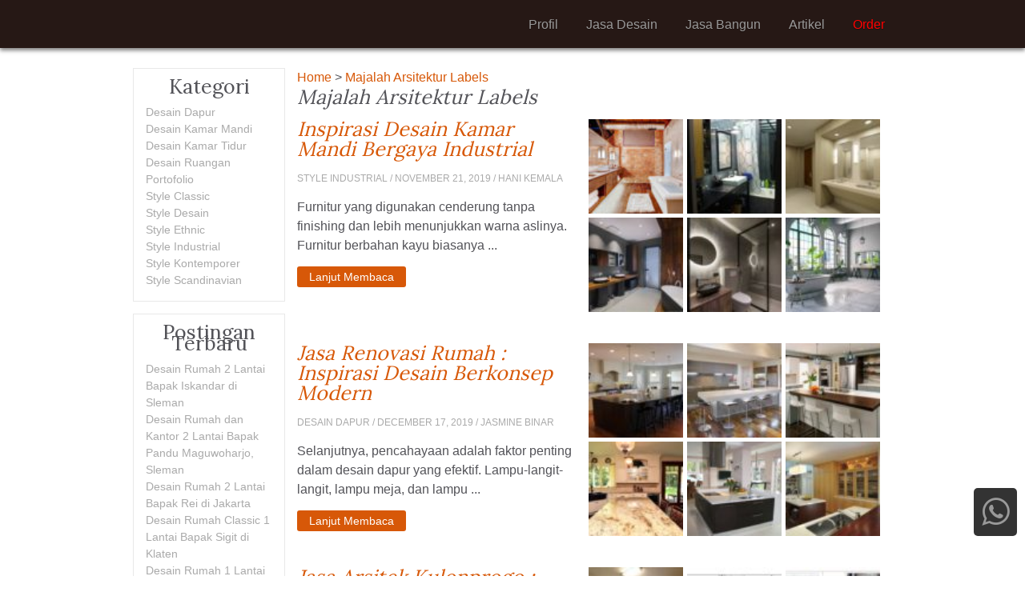

--- FILE ---
content_type: text/html; charset=UTF-8
request_url: https://arsitekkontraktorjogja.com/tag/majalah-arsitektur/
body_size: 8189
content:
<!doctype html><html itemscope itemtype="http://schema.org/WebPage" itemid="http://arsitekkontraktorjogja.com/tag/majalah-arsitektur"><head><title>Majalah Arsitektur Labels: Inspirasi Desain Kamar Mandi Bergaya Industrial Jasa Renovasi Rumah : Berkonsep Modern Arsitek Kulonprogo Tata Letak Dapur Terbaik  Kontraktor Murah Surabaya Jogja| Arsitekkontraktorjogja</title><meta name="description" content="Majalah Arsitektur Labels: Inspirasi desain kamar mandi bergaya industrial jasa renovasi rumah : berkonsep modern arsitek kulonprogo tata letak dapur terbaik kos refrensi kekinian ruang kerja scandinavian  kontraktor murah surabaya jogja pembuatan karya indonesia| Arsitekkontraktorjogja"/><meta name="keywords" content="Majalah Arsitektur Labels: Inspirasi desain kamar mandi bergaya industrial jasa renovasi rumah : berkonsep modern arsitek kulonprogo tata letak dapur terbaik kos refrensi kekinian ruang kerja scandinavian  kontraktor murah surabaya jogja pembuatan karya indonesia| Arsitekkontraktorjogja"/><link rel="canonical" href="https://arsitekkontraktorjogja.com/tag/majalah-arsitektur" /><meta name="robots" content="index,follow"/><link href="https://arsitekkontraktorjogja.com/wp-content/themes/ultrainstinct/a.css?v=1768930283" type="text/css" rel="stylesheet"/><link href="https://maxcdn.bootstrapcdn.com/font-awesome/4.7.0/css/font-awesome.min.css" type="text/css" rel="stylesheet"/><link href="https://fonts.googleapis.com/css?family=Lora" rel="stylesheet"/><meta name="viewport" content="width=device-width,minimum-scale=1,initial-scale=1"/><meta charset="utf-8"/><meta name="google-site-verification" content="gDvwaFMiZDKBU5LmJd41CTBh1bN50eFeOy3HZA8B054" /><link href="https://arsitekkontraktorjogja.com/wp-content/themes/ultrainstinct/a/icon.ico" rel="icon" type="image/x-icon"/><script>function nf(){if(top.location!=location){top.location.href=document.location.href;}}nf();</script></head><body id="top"><div id="r"><div class="k"><h2 id="l">Arsitekkontraktorjogja <i>Jasa Arsitek Jogja</i><a href="https://arsitekkontraktorjogja.com" title="Arsitekkontraktorjogja">Arsitekkontraktorjogja Jasa Arsitek Jogja</a></h2><div class="ta"><a href="https://arsitekkontraktorjogja.com/order/" rel="nofollow" title="order" style="color:red;"><b>Order</b></a><a href="https://arsitekkontraktorjogja.com/category/style-desain/" rel="refrensi" title="refrensi"><b>Artikel</b></a><a href="https://arsitekkontraktorjogja.com/bangun/" rel="nofollow" title="jasa bangun"><b>Jasa Bangun</b></a><a href="https://arsitekkontraktorjogja.com/desain/" rel="nofollow" title="jasa desain"><b>Jasa Desain</b></a><a href="https://arsitekkontraktorjogja.com/profil/" rel="nofollow" title="profil"><b>Profil</b></a><div class="b"></div></div></div></div><div id="k"><div id="j"><div><a rel="nofollow" href="https://arsitekkontraktorjogja.com" title="Back To Home">Home</a> > <a rel="nofollow">Majalah Arsitektur Labels</a></div><h1>Majalah Arsitektur Labels</h1><div class="gh ga t"><u><a href="https://arsitekkontraktorjogja.com/inspirasi-desain-kamar-mandi-bergaya-industrial/studio-arsitek-desain-interior-rumah-biaya-gambar-rumah-gambar-rumah-biasa/"><img src="https://arsitekkontraktorjogja.com/h/2019/11/studio-arsitek-desain-interior-rumah-biaya-gambar-rumah-gambar-rumah-biasa-80x80.jpg" width="80" height="80" alt="Studio Arsitek Desain Interior Rumah Biaya Gambar Biasa Style Industrial Inspirasi Kamar Mandi Bergaya"/></a><a href="https://arsitekkontraktorjogja.com/inspirasi-desain-kamar-mandi-bergaya-industrial/gambar-ruko-denah-rumah-minimalis-modern-harga-gambar-arsitek-biaya-jasa-bangun-rumah/"><img src="https://arsitekkontraktorjogja.com/h/2019/11/gambar-ruko-denah-rumah-minimalis-modern-harga-gambar-arsitek-biaya-jasa-bangun-rumah-80x80.jpg" width="80" height="80" alt="Gambar Ruko Denah Rumah Minimalis Modern Harga Arsitek Biaya Jasa Bangun Style Industrial Inspirasi Desain Kamar Mandi Bergaya"/></a><a href="https://arsitekkontraktorjogja.com/inspirasi-desain-kamar-mandi-bergaya-industrial/denah-rumah-type-36-jasa-bangun-rumah-minimalis-rumah-dijual-jogja-rumah-arsitek-indonesia-daftar-perusahaan-kontraktor-bangunan/"><img src="https://arsitekkontraktorjogja.com/h/2019/11/denah-rumah-type-36-jasa-bangun-rumah-minimalis-rumah-dijual-jogja-rumah-arsitek-indonesia-daftar-perusahaan-kontraktor-bangunan-80x80.jpg" width="80" height="80" alt="Denah Rumah Type 36 Jasa Bangun Minimalis Dijual Jogja Arsitek Indonesia Daftar Perusahaan Kontraktor Bangunan Style Industrial Inspirasi Desain Kamar Mandi Bergaya"/></a><a href="https://arsitekkontraktorjogja.com/inspirasi-desain-kamar-mandi-bergaya-industrial/jasa-perencanaan-bangunan-bangunan-jogja-gambar-desain-rumah-arsitek-perusahaan-bonafit-di-yogyakarta-konstruksi-bangunan-rumah/"><img src="https://arsitekkontraktorjogja.com/h/2019/11/jasa-perencanaan-bangunan-bangunan-jogja-gambar-desain-rumah-arsitek-perusahaan-bonafit-di-yogyakarta-konstruksi-bangunan-rumah-80x80.jpg" width="80" height="80" alt="Jasa Perencanaan Bangunan Jogja Gambar Desain Rumah Arsitek Perusahaan Bonafit Di Yogyakarta Konstruksi Style Industrial Inspirasi Kamar Mandi Bergaya"/></a><a href="https://arsitekkontraktorjogja.com/inspirasi-desain-kamar-mandi-bergaya-industrial/desain-arsitektur-rumah-minimalis-jasa-arsitek-desain-rumah-3d-arsitektur-desain-interior-jogja-murah/"><img src="https://arsitekkontraktorjogja.com/h/2019/11/desain-arsitektur-rumah-minimalis-jasa-arsitek-desain-rumah-3d-arsitektur-desain-interior-jogja-murah-80x80.jpg" width="80" height="80" alt="Desain Arsitektur Rumah Minimalis Jasa Arsitek 3d Interior Jogja Murah Style Industrial Inspirasi Kamar Mandi Bergaya"/></a><a href="https://arsitekkontraktorjogja.com/inspirasi-desain-kamar-mandi-bergaya-industrial/biaya-renovasi-rumah-jasa-bangun-rumah-depok-arsitek-murah-jasa-desain-rumah-surabaya/"><img src="https://arsitekkontraktorjogja.com/h/2019/11/biaya-renovasi-rumah-jasa-bangun-rumah-depok-arsitek-murah-jasa-desain-rumah-surabaya-80x80.jpg" width="80" height="80" alt="Biaya Renovasi Rumah Jasa Bangun Depok Arsitek Murah Desain Surabaya Style Industrial Inspirasi Kamar Mandi Bergaya"/></a></u></div><div class="kh n"><h2 class="jp"><a href="https://arsitekkontraktorjogja.com/inspirasi-desain-kamar-mandi-bergaya-industrial/" title="Inspirasi Desain Kamar Mandi Bergaya Industrial">Inspirasi Desain Kamar Mandi Bergaya Industrial</a>Inspirasi Desain Kamar Mandi Bergaya Industrial</h2><p class="m"><strong>Style Industrial</strong> / November 21, 2019 / Hani Kemala</p><blockquote><p>Furnitur yang digunakan cenderung tanpa finishing dan lebih menunjukkan warna aslinya. Furnitur berbahan kayu biasanya ...</p></blockquote><a href="https://arsitekkontraktorjogja.com/inspirasi-desain-kamar-mandi-bergaya-industrial/" class="p" rel="nofollow">Lanjut Membaca</a></div><div class="r"></div><div class="gh ga t"><u><a href="https://arsitekkontraktorjogja.com/jasa-renovasi-rumah-inspirasi-desain-berkonsep-modern/jasa-desain-rumah-bekasi-gambar-kerja-arsitektur-kontraktor-bangunan-jogja-arsitek-kulonprogo/"><img src="https://arsitekkontraktorjogja.com/h/2019/12/jasa-desain-rumah-bekasi-gambar-kerja-arsitektur-kontraktor-bangunan-jogja-arsitek-kulonprogo-80x80.jpg" width="80" height="80" alt="Jasa Desain Rumah Bekasi Gambar Kerja Arsitektur Kontraktor Bangunan Jogja Arsitek Kulonprogo Dapur Renovasi : Inspirasi Berkonsep Modern"/></a><a href="https://arsitekkontraktorjogja.com/jasa-renovasi-rumah-inspirasi-desain-berkonsep-modern/rumah-di-jogja-gambar-arsitek-rumah-minimalis-jasa-pemborong-bangunan-rumah-kontraktor-murah-jogja/"><img src="https://arsitekkontraktorjogja.com/h/2019/12/rumah-di-jogja-gambar-arsitek-rumah-minimalis-jasa-pemborong-bangunan-rumah-kontraktor-murah-jogja-80x80.jpg" width="80" height="80" alt="Rumah Di Jogja Gambar Arsitek Minimalis Jasa Pemborong Bangunan Kontraktor Murah Desain Dapur Renovasi : Inspirasi Berkonsep Modern"/></a><a href="https://arsitekkontraktorjogja.com/jasa-renovasi-rumah-inspirasi-desain-berkonsep-modern/arsitek-indonesia-terkenal-desain-rumah-minimalis-jasa-desain-dan-bangun-rumah-cv-arsitek-nama-arsitek-indonesia/"><img src="https://arsitekkontraktorjogja.com/h/2019/12/arsitek-indonesia-terkenal-desain-rumah-minimalis-jasa-desain-dan-bangun-rumah-cv-arsitek-nama-arsitek-indonesia-80x80.jpg" width="80" height="80" alt="Arsitek Indonesia Terkenal Desain Rumah Minimalis Jasa Dan Bangun Cv Nama Dapur Renovasi : Inspirasi Berkonsep Modern"/></a><a href="https://arsitekkontraktorjogja.com/jasa-renovasi-rumah-inspirasi-desain-berkonsep-modern/gambar-rancangan-rumah-bangun-rumah-murah-gambar-rumah-ruko-biaya-jasa-arsitek-rumah-bentuk-rumah/"><img src="https://arsitekkontraktorjogja.com/h/2019/12/gambar-rancangan-rumah-bangun-rumah-murah-gambar-rumah-ruko-biaya-jasa-arsitek-rumah-bentuk-rumah-80x80.jpg" width="80" height="80" alt="Gambar Rancangan Rumah Bangun Murah Ruko Biaya Jasa Arsitek Bentuk Desain Dapur Renovasi : Inspirasi Berkonsep Modern"/></a><a href="https://arsitekkontraktorjogja.com/jasa-renovasi-rumah-inspirasi-desain-berkonsep-modern/harga-gambar-arsitek-desain-rumah-depan-rumah-minimalis-arsitek-desain-rumah-minimalis-konsultan-jogja/"><img src="https://arsitekkontraktorjogja.com/h/2019/12/harga-gambar-arsitek-desain-rumah-depan-rumah-minimalis-arsitek-desain-rumah-minimalis-konsultan-jogja-80x80.jpg" width="80" height="80" alt="Harga Gambar Arsitek Desain Rumah Depan Minimalis Konsultan Jogja Dapur Jasa Renovasi : Inspirasi Berkonsep Modern"/></a><a href="https://arsitekkontraktorjogja.com/jasa-renovasi-rumah-inspirasi-desain-berkonsep-modern/jasa-bangun-rumah-minimalis-arsitektur-rumah-minimalis-1-lantai-jasa-arsitek-gratis-tarif-jasa-arsitek-rumah/"><img src="https://arsitekkontraktorjogja.com/h/2019/12/jasa-bangun-rumah-minimalis-arsitektur-rumah-minimalis-1-lantai-jasa-arsitek-gratis-tarif-jasa-arsitek-rumah-80x80.jpg" width="80" height="80" alt="Jasa Bangun Rumah Minimalis Arsitektur 1 Lantai Arsitek Gratis Tarif Desain Dapur Renovasi : Inspirasi Berkonsep Modern"/></a></u></div><div class="kh n"><h2 class="jp"><a href="https://arsitekkontraktorjogja.com/jasa-renovasi-rumah-inspirasi-desain-berkonsep-modern/" title="Jasa Renovasi Rumah : Inspirasi Desain Berkonsep Modern">Jasa Renovasi Rumah : Inspirasi Desain Berkonsep Modern</a>Jasa Renovasi Rumah : Inspirasi Desain Berkonsep Modern</h2><p class="m"><strong>Desain Dapur</strong> / December 17, 2019 / Jasmine Binar</p><blockquote><p>Selanjutnya, pencahayaan adalah faktor penting dalam desain dapur yang efektif. Lampu-langit-langit, lampu meja, dan lampu ...</p></blockquote><a href="https://arsitekkontraktorjogja.com/jasa-renovasi-rumah-inspirasi-desain-berkonsep-modern/" class="p" rel="nofollow">Lanjut Membaca</a></div><div class="r"></div><div class="gh ga t"><u><a href="https://arsitekkontraktorjogja.com/jasa-arsitek-kulonprogo-tata-letak-dapur-terbaik/gambar-desain-dalam-rumah-arsitek-nusantara-rumah-di-jogja-denah-rumah/"><img src="https://arsitekkontraktorjogja.com/h/2019/12/gambar-desain-dalam-rumah-arsitek-nusantara-rumah-di-jogja-denah-rumah-80x80.jpg" width="80" height="80" alt="Gambar Desain Dalam Rumah Arsitek Nusantara Di Jogja Denah Dapur Jasa Kulonprogo : Tata Letak Terbaik"/></a><a href="https://arsitekkontraktorjogja.com/jasa-arsitek-kulonprogo-tata-letak-dapur-terbaik/arsitek-rumah-murah-jasa-kontraktor-lowongan-kerja-arsitek-jogja-jogja-arsitek/"><img src="https://arsitekkontraktorjogja.com/h/2019/12/arsitek-rumah-murah-jasa-kontraktor-lowongan-kerja-arsitek-jogja-jogja-arsitek-80x80.jpg" width="80" height="80" alt="Arsitek Rumah Murah Jasa Kontraktor Lowongan Kerja Jogja Desain Dapur Kulonprogo : Tata Letak Terbaik"/></a><a href="https://arsitekkontraktorjogja.com/jasa-arsitek-kulonprogo-tata-letak-dapur-terbaik/arsitek-purworejo-desain-rumah-idaman-jogja-bangun-rumah-di-jogja-jasa-renovasi-rumah-yogyakarta-arsitek-terbaik-indonesia/"><img src="https://arsitekkontraktorjogja.com/h/2019/12/arsitek-purworejo-desain-rumah-idaman-jogja-bangun-rumah-di-jogja-jasa-renovasi-rumah-yogyakarta-arsitek-terbaik-indonesia-80x80.jpg" width="80" height="80" alt="Arsitek Purworejo Desain Rumah Idaman Jogja Bangun Di Jasa Renovasi Yogyakarta Terbaik Indonesia Dapur Kulonprogo : Tata Letak"/></a><a href="https://arsitekkontraktorjogja.com/jasa-arsitek-kulonprogo-tata-letak-dapur-terbaik/arsitek-jogja-download-desain-rumah-minimalis-gratis-desain-rumah-depan-jasa-desain-rumah-interior-harga-arsitek-rumah/"><img src="https://arsitekkontraktorjogja.com/h/2019/12/arsitek-jogja-download-desain-rumah-minimalis-gratis-desain-rumah-depan-jasa-desain-rumah-interior-harga-arsitek-rumah-80x80.jpg" width="80" height="80" alt="Arsitek Jogja Download Desain Rumah Minimalis Gratis Depan Jasa Interior Harga Dapur Kulonprogo : Tata Letak Terbaik"/></a><a href="https://arsitekkontraktorjogja.com/jasa-arsitek-kulonprogo-tata-letak-dapur-terbaik/arsitektur-di-indonesia-jasa-desain-rumah-2-lantai-gambar-rumah-elegan-desain-arsitektur-rumah/"><img src="https://arsitekkontraktorjogja.com/h/2019/12/arsitektur-di-indonesia-jasa-desain-rumah-2-lantai-gambar-rumah-elegan-desain-arsitektur-rumah-80x80.jpg" width="80" height="80" alt="Arsitektur Di Indonesia Jasa Desain Rumah 2 Lantai Gambar Elegan Dapur Arsitek Kulonprogo : Tata Letak Terbaik"/></a><a href="https://arsitekkontraktorjogja.com/jasa-arsitek-kulonprogo-tata-letak-dapur-terbaik/jasa-desain-perusahaan-di-jogja-biaya-bangun-rumah-minimalis-arsitek-dunia/"><img src="https://arsitekkontraktorjogja.com/h/2019/12/jasa-desain-perusahaan-di-jogja-biaya-bangun-rumah-minimalis-arsitek-dunia-80x80.jpg" width="80" height="80" alt="Jasa Desain Perusahaan Di Jogja Biaya Bangun Rumah Minimalis Arsitek Dunia Dapur Kulonprogo : Tata Letak Terbaik"/></a></u></div><div class="kh n"><h2 class="jp"><a href="https://arsitekkontraktorjogja.com/jasa-arsitek-kulonprogo-tata-letak-dapur-terbaik/" title="Jasa Arsitek Kulonprogo : Tata Letak Dapur Terbaik">Jasa Arsitek Kulonprogo : Tata Letak Dapur Terbaik</a>Jasa Arsitek Kulonprogo : Tata Letak Dapur Terbaik</h2><p class="m"><strong>Desain Dapur</strong> / December 17, 2019 / Jasmine Binar</p><blockquote><p>Lantai dapur juga harus dipilih dengan hati-hati. Pertimbangkan faktor-faktor seperti ketahanan terhadap air, kebisingan, dan ...</p></blockquote><a href="https://arsitekkontraktorjogja.com/jasa-arsitek-kulonprogo-tata-letak-dapur-terbaik/" class="p" rel="nofollow">Lanjut Membaca</a></div><div class="r"></div><div class="gh ga t"><u><a href="https://arsitekkontraktorjogja.com/jasa-arsitek-kos-refrensi-desain-dapur-kekinian/gambar-membangun-rumah-jasa-renovasi-rumah-majalah-arsitektur-gambar-rumah-minimalis-modern/"><img src="https://arsitekkontraktorjogja.com/h/2019/12/gambar-membangun-rumah-jasa-renovasi-rumah-majalah-arsitektur-gambar-rumah-minimalis-modern-80x80.jpg" width="80" height="80" alt="Gambar Membangun Rumah Jasa Renovasi Majalah Arsitektur Minimalis Modern Desain Dapur Arsitek Kos : Refrensi Kekinian"/></a><a href="https://arsitekkontraktorjogja.com/jasa-arsitek-kos-refrensi-desain-dapur-kekinian/biaya-jasa-desain-interior-rumah-kontraktor-rumah-harga-gambar-arsitek-rumah-arsitek-interior-bentuk-rumah-sederhana/"><img src="https://arsitekkontraktorjogja.com/h/2019/12/biaya-jasa-desain-interior-rumah-kontraktor-rumah-harga-gambar-arsitek-rumah-arsitek-interior-bentuk-rumah-sederhana-80x80.jpg" width="80" height="80" alt="Biaya Jasa Desain Interior Rumah Kontraktor Harga Gambar Arsitek Bentuk Sederhana Dapur Kos : Refrensi Kekinian"/></a><a href="https://arsitekkontraktorjogja.com/jasa-arsitek-kos-refrensi-desain-dapur-kekinian/gambar-rumah-minimalis-modern-arsitek-modern-arsitektur-tropis-arsitek-hotel-indonesia/"><img src="https://arsitekkontraktorjogja.com/h/2019/12/gambar-rumah-minimalis-modern-arsitek-modern-arsitektur-tropis-arsitek-hotel-indonesia-80x80.jpg" width="80" height="80" alt="Gambar Rumah Minimalis Modern Arsitek Arsitektur Tropis Hotel Indonesia Desain Dapur Jasa Kos : Refrensi Kekinian"/></a><a href="https://arsitekkontraktorjogja.com/jasa-arsitek-kos-refrensi-desain-dapur-kekinian/arsitektur-rumah-minimalis-2-lantai-konsultasi-renovasi-rumah-jasa-arsitek-rumah-murah-desainer-jogja-arsitek-gambar-rumah/"><img src="https://arsitekkontraktorjogja.com/h/2019/12/arsitektur-rumah-minimalis-2-lantai-konsultasi-renovasi-rumah-jasa-arsitek-rumah-murah-desainer-jogja-arsitek-gambar-rumah-80x80.jpg" width="80" height="80" alt="Arsitektur Rumah Minimalis 2 Lantai Konsultasi Renovasi Jasa Arsitek Murah Desainer Jogja Gambar Desain Dapur Kos : Refrensi Kekinian"/></a><a href="https://arsitekkontraktorjogja.com/jasa-arsitek-kos-refrensi-desain-dapur-kekinian/jasa-desain-rumah-online-gambar-vila-gambar-rumah-arsitek-jual-desain-rumah-minimalis-jasa-desain-rumah-di-solo/"><img src="https://arsitekkontraktorjogja.com/h/2019/12/jasa-desain-rumah-online-gambar-vila-gambar-rumah-arsitek-jual-desain-rumah-minimalis-jasa-desain-rumah-di-solo-80x80.jpg" width="80" height="80" alt="Jasa Desain Rumah Online Gambar Vila Arsitek Jual Minimalis Di Solo Dapur Kos : Refrensi Kekinian"/></a><a href="https://arsitekkontraktorjogja.com/jasa-arsitek-kos-refrensi-desain-dapur-kekinian/jasa-gambar-imb-jogja-studio-arsitek-arsitek-kulonprogo-biaya-bangun-rumah-dengan-arsitek/"><img src="https://arsitekkontraktorjogja.com/h/2019/12/jasa-gambar-imb-jogja-studio-arsitek-arsitek-kulonprogo-biaya-bangun-rumah-dengan-arsitek-80x80.jpg" width="80" height="80" alt="Jasa Gambar Imb Jogja Studio Arsitek Kulonprogo Biaya Bangun Rumah Dengan Desain Dapur Kos : Refrensi Kekinian"/></a></u></div><div class="kh n"><h2 class="jp"><a href="https://arsitekkontraktorjogja.com/jasa-arsitek-kos-refrensi-desain-dapur-kekinian/" title="Jasa Arsitek Kos : Refrensi Desain Dapur Kekinian">Jasa Arsitek Kos : Refrensi Desain Dapur Kekinian</a>Jasa Arsitek Kos : Refrensi Desain Dapur Kekinian</h2><p class="m"><strong>Desain Dapur</strong> / December 19, 2019 / Jasmine Binar</p><blockquote><p>Selain itu, elemen ergonomis juga penting dalam desain dapur. Pertimbangkan posisi sink, kompor, dan lemari ...</p></blockquote><a href="https://arsitekkontraktorjogja.com/jasa-arsitek-kos-refrensi-desain-dapur-kekinian/" class="p" rel="nofollow">Lanjut Membaca</a></div><div class="r"></div><div class="gh ga t"><u><a href="https://arsitekkontraktorjogja.com/inspirasi-desain-ruang-kerja-bergaya-scandinavian/jasa-bangun-rumah-jogja-contoh-rumah-minimalis-sederhana-harga-jasa-desain-rumah-3d-kontraktor-bangunan/"><img src="https://arsitekkontraktorjogja.com/h/2019/11/jasa-bangun-rumah-jogja-contoh-rumah-minimalis-sederhana-harga-jasa-desain-rumah-3d-kontraktor-bangunan-80x80.jpg" width="80" height="80" alt="Jasa Bangun Rumah Jogja Contoh Minimalis Sederhana Harga Desain 3d Kontraktor Bangunan Style Scandinavian Inspirasi Ruang Kerja Bergaya"/></a><a href="https://arsitekkontraktorjogja.com/inspirasi-desain-ruang-kerja-bergaya-scandinavian/arsitektur-bali-kontraktor-bangun-rumah-desain-gambar-online-desain-interior-contoh-rumah-sederhana/"><img src="https://arsitekkontraktorjogja.com/h/2019/11/arsitektur-bali-kontraktor-bangun-rumah-desain-gambar-online-desain-interior-contoh-rumah-sederhana-80x80.jpg" width="80" height="80" alt="Arsitektur Bali Kontraktor Bangun Rumah Desain Gambar Online Interior Contoh Sederhana Style Scandinavian Inspirasi Ruang Kerja Bergaya"/></a><a href="https://arsitekkontraktorjogja.com/inspirasi-desain-ruang-kerja-bergaya-scandinavian/daftar-perusahaan-properti-di-yogyakarta-bentuk-teras-rumah-jasa-membangun-rumah-rumah-arsitek-indonesia/"><img src="https://arsitekkontraktorjogja.com/h/2019/11/daftar-perusahaan-properti-di-yogyakarta-bentuk-teras-rumah-jasa-membangun-rumah-rumah-arsitek-indonesia-80x80.jpg" width="80" height="80" alt="Daftar Perusahaan Properti Di Yogyakarta Bentuk Teras Rumah Jasa Membangun Arsitek Indonesia Style Scandinavian Inspirasi Desain Ruang Kerja Bergaya"/></a><a href="https://arsitekkontraktorjogja.com/inspirasi-desain-ruang-kerja-bergaya-scandinavian/jasa-desain-jasa-desain-rumah-tinggal-konsultan-arsitek-indonesia-rancang-bangun-rumah-minimalis/"><img src="https://arsitekkontraktorjogja.com/h/2019/11/jasa-desain-jasa-desain-rumah-tinggal-konsultan-arsitek-indonesia-rancang-bangun-rumah-minimalis-80x80.jpg" width="80" height="80" alt="Jasa Desain Rumah Tinggal Konsultan Arsitek Indonesia Rancang Bangun Minimalis Style Scandinavian Inspirasi Ruang Kerja Bergaya"/></a><a href="https://arsitekkontraktorjogja.com/inspirasi-desain-ruang-kerja-bergaya-scandinavian/emka-jogja-arsitektur-bali-biaya-bangun-rumah-jogja-biaya-bangun-rumah-di-jogja-arsitek-taman/"><img src="https://arsitekkontraktorjogja.com/h/2019/11/emka-jogja-arsitektur-bali-biaya-bangun-rumah-jogja-biaya-bangun-rumah-di-jogja-arsitek-taman-80x80.jpg" width="80" height="80" alt="Emka Jogja Arsitektur Bali Biaya Bangun Rumah Di Arsitek Taman Style Scandinavian Inspirasi Desain Ruang Kerja Bergaya"/></a><a href="https://arsitekkontraktorjogja.com/inspirasi-desain-ruang-kerja-bergaya-scandinavian/jasa-arsitek-masjid-gratis-jasa-desain-rumah-gratis-rumah-arsitek-indonesia-gambar-rumah-mewah-minimalis/"><img src="https://arsitekkontraktorjogja.com/h/2019/11/jasa-arsitek-masjid-gratis-jasa-desain-rumah-gratis-rumah-arsitek-indonesia-gambar-rumah-mewah-minimalis-80x80.jpg" width="80" height="80" alt="Jasa Arsitek Masjid Gratis Desain Rumah Indonesia Gambar Mewah Minimalis Style Scandinavian Inspirasi Ruang Kerja Bergaya"/></a></u></div><div class="kh n"><h2 class="jp"><a href="https://arsitekkontraktorjogja.com/inspirasi-desain-ruang-kerja-bergaya-scandinavian/" title="Inspirasi Desain Ruang Kerja Bergaya Scandinavian">Inspirasi Desain Ruang Kerja Bergaya Scandinavian</a>Inspirasi Desain Ruang Kerja Bergaya Scandinavian</h2><p class="m"><strong>Style Scandinavian</strong> / November 16, 2019 / Indah Ratna</p><blockquote><p>Cahaya alami sangat penting di wilayah Scandinavian, terutama di bulan-bulan musim dingin, karena berpengaruh terhadap ...</p></blockquote><a href="https://arsitekkontraktorjogja.com/inspirasi-desain-ruang-kerja-bergaya-scandinavian/" class="p" rel="nofollow">Lanjut Membaca</a></div><div class="r"></div><div class="gh ga t"><u><a href="https://arsitekkontraktorjogja.com/rumah-keren-dengan-konsep-industrial-yang-super-stylish/rumah-mewah-desain-eksterior-pemborong-bangunan-pemborong-magelang/"><img src="https://arsitekkontraktorjogja.com/h/2019/12/rumah-mewah-desain-eksterior-pemborong-bangunan-pemborong-magelang-80x80.jpg" width="80" height="80" alt="Rumah Mewah Desain Eksterior Pemborong Bangunan Magelang Style Industrial Keren Dengan Konsep Yang Super Stylish"/></a><a href="https://arsitekkontraktorjogja.com/rumah-keren-dengan-konsep-industrial-yang-super-stylish/arsitek-lansekap-tarif-arsitek-studio-arsitek-arsitek-purworejo/"><img src="https://arsitekkontraktorjogja.com/h/2019/12/arsitek-lansekap-tarif-arsitek-studio-arsitek-arsitek-purworejo-80x80.jpg" width="80" height="80" alt="Arsitek Lansekap Tarif Studio Purworejo Style Industrial Rumah Keren Dengan Konsep Yang Super Stylish"/></a><a href="https://arsitekkontraktorjogja.com/rumah-keren-dengan-konsep-industrial-yang-super-stylish/arsitek-rumah-arsitek-interior-gambar-vila-jasa-renovasi/"><img src="https://arsitekkontraktorjogja.com/h/2019/12/arsitek-rumah-arsitek-interior-gambar-vila-jasa-renovasi-80x80.jpg" width="80" height="80" alt="Arsitek Rumah Interior Gambar Vila Jasa Renovasi Style Industrial Keren Dengan Konsep Yang Super Stylish"/></a><a href="https://arsitekkontraktorjogja.com/rumah-keren-dengan-konsep-industrial-yang-super-stylish/arsitek-kos-jasa-renovasi-rumah-minimalis-pemborong-magelang/"><img src="https://arsitekkontraktorjogja.com/h/2019/12/arsitek-kos-jasa-renovasi-rumah-minimalis-pemborong-magelang-80x80.jpg" width="80" height="80" alt="Arsitek Kos Jasa Renovasi Rumah Minimalis Pemborong Magelang Style Industrial Keren Dengan Konsep Yang Super Stylish"/></a><a href="https://arsitekkontraktorjogja.com/rumah-keren-dengan-konsep-industrial-yang-super-stylish/arsitek-vila-pemborong-bangunan-arsitek-kulonprogo-arsitek-klaten/"><img src="https://arsitekkontraktorjogja.com/h/2019/12/arsitek-vila-pemborong-bangunan-arsitek-kulonprogo-arsitek-klaten-80x80.jpg" width="80" height="80" alt="Arsitek Vila Pemborong Bangunan Kulonprogo Klaten Style Industrial Rumah Keren Dengan Konsep Yang Super Stylish"/></a><a href="https://arsitekkontraktorjogja.com/rumah-keren-dengan-konsep-industrial-yang-super-stylish/arsitek-modern-arsitek-sleman-arsitek-perumahan-arsitek-purworejo/"><img src="https://arsitekkontraktorjogja.com/h/2019/12/arsitek-modern-arsitek-sleman-arsitek-perumahan-arsitek-purworejo-80x80.jpg" width="80" height="80" alt="Arsitek Modern Sleman Perumahan Purworejo Style Industrial Rumah Keren Dengan Konsep Yang Super Stylish"/></a></u></div><div class="kh n"><h2 class="jp"><a href="https://arsitekkontraktorjogja.com/rumah-keren-dengan-konsep-industrial-yang-super-stylish/" title="Rumah Keren Dengan Konsep Industrial Yang Super Stylish">Rumah Keren Dengan Konsep Industrial Yang Super Stylish</a>Rumah Keren Dengan Konsep Industrial Yang Super Stylish</h2><p class="m"><strong>Style Industrial</strong> / December 12, 2019 / Karina Wening</p><blockquote><p>Ciri utama yang makin menambah kesan gloomy pada hunian bergaya industrial adalah penggunaan material upcycle ...</p></blockquote><a href="https://arsitekkontraktorjogja.com/rumah-keren-dengan-konsep-industrial-yang-super-stylish/" class="p" rel="nofollow">Lanjut Membaca</a></div><div class="r"></div><div class="gh ga t"><u><a href="https://arsitekkontraktorjogja.com/inspirasi-desain-kamar-mandi-bergaya-kontemporer/desain-arsitektur-biaya-bangun-rumah-jogja-bentuk-rumah-minimalis-jasa-desain-arsitektur-rumah-desain-rumah-ruko/"><img src="https://arsitekkontraktorjogja.com/h/2019/11/desain-arsitektur-biaya-bangun-rumah-jogja-bentuk-rumah-minimalis-jasa-desain-arsitektur-rumah-desain-rumah-ruko-80x80.jpg" width="80" height="80" alt="Desain Arsitektur Biaya Bangun Rumah Jogja Bentuk Minimalis Jasa Ruko Style Kontemporer Inspirasi Kamar Mandi Bergaya"/></a><a href="https://arsitekkontraktorjogja.com/inspirasi-desain-kamar-mandi-bergaya-kontemporer/arsitek-renovasi-rumah-jasa-gambar-renovasi-rumah-arsitek-rumah-minimalis-arsitek-rumah-kayu-jasa-kontraktor-rumah/"><img src="https://arsitekkontraktorjogja.com/h/2019/11/arsitek-renovasi-rumah-jasa-gambar-renovasi-rumah-arsitek-rumah-minimalis-arsitek-rumah-kayu-jasa-kontraktor-rumah-80x80.jpg" width="80" height="80" alt="Arsitek Renovasi Rumah Jasa Gambar Minimalis Kayu Kontraktor Style Kontemporer Inspirasi Desain Kamar Mandi Bergaya"/></a><a href="https://arsitekkontraktorjogja.com/inspirasi-desain-kamar-mandi-bergaya-kontemporer/arsitek-desain-interior-biaya-desain-rumah-arsitek-arsitek-rumah-emka-yogyakarta/"><img src="https://arsitekkontraktorjogja.com/h/2019/11/arsitek-desain-interior-biaya-desain-rumah-arsitek-arsitek-rumah-emka-yogyakarta-80x80.jpg" width="80" height="80" alt="Arsitek Desain Interior Biaya Rumah Emka Yogyakarta Style Kontemporer Inspirasi Kamar Mandi Bergaya"/></a><a href="https://arsitekkontraktorjogja.com/inspirasi-desain-kamar-mandi-bergaya-kontemporer/arsitek-rumah-kayu-lowongan-arsitek-buku-arsitektur-arsitektur-rumah-minimalis-2-lantai/"><img src="https://arsitekkontraktorjogja.com/h/2019/11/arsitek-rumah-kayu-lowongan-arsitek-buku-arsitektur-arsitektur-rumah-minimalis-2-lantai-80x80.jpg" width="80" height="80" alt="Arsitek Rumah Kayu Lowongan Buku Arsitektur Minimalis 2 Lantai Style Kontemporer Inspirasi Desain Kamar Mandi Bergaya"/></a><a href="https://arsitekkontraktorjogja.com/inspirasi-desain-kamar-mandi-bergaya-kontemporer/merancang-rumah-desain-rumah-bali-klasik-biro-arsitek-jogja-harga-rumah-minimalis-di-jogja-architect-di-jogja/"><img src="https://arsitekkontraktorjogja.com/h/2019/11/merancang-rumah-desain-rumah-bali-klasik-biro-arsitek-jogja-harga-rumah-minimalis-di-jogja-architect-di-jogja-80x80.jpg" width="80" height="80" alt="Merancang Rumah Desain Bali Klasik Biro Arsitek Jogja Harga Minimalis Di Architect Style Kontemporer Inspirasi Kamar Mandi Bergaya"/></a><a href="https://arsitekkontraktorjogja.com/inspirasi-desain-kamar-mandi-bergaya-kontemporer/jasa-arsitek-rumah-minimalis-arsitek-muda-indonesia-arsitek-desain-interior-arsitek-rumah-modern-data-arsitek/"><img src="https://arsitekkontraktorjogja.com/h/2019/11/jasa-arsitek-rumah-minimalis-arsitek-muda-indonesia-arsitek-desain-interior-arsitek-rumah-modern-data-arsitek-80x80.jpg" width="80" height="80" alt="Jasa Arsitek Rumah Minimalis Muda Indonesia Desain Interior Modern Data Style Kontemporer Inspirasi Kamar Mandi Bergaya"/></a></u></div><div class="kh n"><h2 class="jp"><a href="https://arsitekkontraktorjogja.com/inspirasi-desain-kamar-mandi-bergaya-kontemporer/" title="Inspirasi Desain Kamar Mandi Bergaya Kontemporer">Inspirasi Desain Kamar Mandi Bergaya Kontemporer</a>Inspirasi Desain Kamar Mandi Bergaya Kontemporer</h2><p class="m"><strong>Style Kontemporer</strong> / November 27, 2019 / Farah Naresha</p><blockquote><p>Desain kontemporer kini mulai marak bermunculan seiring berkembangnya berbagai gaya desain. Gaya desain kontemporer sendiri ...</p></blockquote><a href="https://arsitekkontraktorjogja.com/inspirasi-desain-kamar-mandi-bergaya-kontemporer/" class="p" rel="nofollow">Lanjut Membaca</a></div><div class="r"></div><div class="gh ga t"><u><a href="https://arsitekkontraktorjogja.com/jasa-kontraktor-jogja-opsi-meja-untuk-dapur/arsitektur-modern-jasa-desain-rumah-tinggal-nama-perusahaan-di-yogyakarta-arsitek-hotel/"><img src="https://arsitekkontraktorjogja.com/h/2019/12/arsitektur-modern-jasa-desain-rumah-tinggal-nama-perusahaan-di-yogyakarta-arsitek-hotel-80x80.jpg" width="80" height="80" alt="Arsitektur Modern Jasa Desain Rumah Tinggal Nama Perusahaan Di Yogyakarta Arsitek Hotel Dapur Kontraktor Jogja : Opsi Meja Untuk"/></a><a href="https://arsitekkontraktorjogja.com/jasa-kontraktor-jogja-opsi-meja-untuk-dapur/jasa-desain-interior-rumah-minimalis-murah-di-yogyakarta-meja-gambar-arsitek-gambar-rumah-minimalis-mewah-jasa-interior/"><img src="https://arsitekkontraktorjogja.com/h/2019/12/jasa-desain-interior-rumah-minimalis-murah-di-yogyakarta-meja-gambar-arsitek-gambar-rumah-minimalis-mewah-jasa-interior-80x80.jpg" width="80" height="80" alt="Jasa Desain Interior Rumah Minimalis Murah Di Yogyakarta Meja Gambar Arsitek Mewah Dapur Kontraktor Jogja : Opsi Untuk"/></a><a href="https://arsitekkontraktorjogja.com/jasa-kontraktor-jogja-opsi-meja-untuk-dapur/model-rumah-sederhana-kontraktor-murah-jogja-desain-rumah-123-gambar-model-rumah-jasa-desain-rumah-di-semarang/"><img src="https://arsitekkontraktorjogja.com/h/2019/12/model-rumah-sederhana-kontraktor-murah-jogja-desain-rumah-123-gambar-model-rumah-jasa-desain-rumah-di-semarang-80x80.jpg" width="80" height="80" alt="Model Rumah Sederhana Kontraktor Murah Jogja Desain 123 Gambar Jasa Di Semarang Dapur : Opsi Meja Untuk"/></a><a href="https://arsitekkontraktorjogja.com/jasa-kontraktor-jogja-opsi-meja-untuk-dapur/desain-rumah-modern-karya-arsitektur-gambar-rumah-btn-rumah-dijual-di-jogja/"><img src="https://arsitekkontraktorjogja.com/h/2019/12/desain-rumah-modern-karya-arsitektur-gambar-rumah-btn-rumah-dijual-di-jogja-80x80.jpg" width="80" height="80" alt="Desain Rumah Modern Karya Arsitektur Gambar Btn Dijual Di Jogja Dapur Jasa Kontraktor : Opsi Meja Untuk"/></a><a href="https://arsitekkontraktorjogja.com/jasa-kontraktor-jogja-opsi-meja-untuk-dapur/biaya-bangun-rumah-jasa-desain-rumah-gambar-desain-dalam-rumah-contoh-rumah-minimalis-sederhana-depan-rumah-minimalis/"><img src="https://arsitekkontraktorjogja.com/h/2019/12/biaya-bangun-rumah-jasa-desain-rumah-gambar-desain-dalam-rumah-contoh-rumah-minimalis-sederhana-depan-rumah-minimalis-80x80.jpg" width="80" height="80" alt="Biaya Bangun Rumah Jasa Desain Gambar Dalam Contoh Minimalis Sederhana Depan Dapur Kontraktor Jogja : Opsi Meja Untuk"/></a><a href="https://arsitekkontraktorjogja.com/jasa-kontraktor-jogja-opsi-meja-untuk-dapur/gambar-rumah-rumah-mewah-rancang-bangun-rumah-jasa-renovasi-rumah-jogja-rumah-sederhana-rumah-arsitek-indonesia/"><img src="https://arsitekkontraktorjogja.com/h/2019/12/gambar-rumah-rumah-mewah-rancang-bangun-rumah-jasa-renovasi-rumah-jogja-rumah-sederhana-rumah-arsitek-indonesia-80x80.jpg" width="80" height="80" alt="Gambar Rumah Mewah Rancang Bangun Jasa Renovasi Jogja Sederhana Arsitek Indonesia Desain Dapur Kontraktor : Opsi Meja Untuk"/></a></u></div><div class="kh n"><h2 class="jp"><a href="https://arsitekkontraktorjogja.com/jasa-kontraktor-jogja-opsi-meja-untuk-dapur/" title="Jasa Kontraktor Jogja : Opsi Meja Untuk Dapur">Jasa Kontraktor Jogja : Opsi Meja Untuk Dapur</a>Jasa Kontraktor Jogja : Opsi Meja Untuk Dapur</h2><p class="m"><strong>Desain Dapur</strong> / December 15, 2019 / Jasmine Binar</p><blockquote><p>Dapur adalah salah satu ruangan yang paling sering digunakan dalam sebuah rumah. Selain sebagai tempat ...</p></blockquote><a href="https://arsitekkontraktorjogja.com/jasa-kontraktor-jogja-opsi-meja-untuk-dapur/" class="p" rel="nofollow">Lanjut Membaca</a></div><div class="r"></div><div class="gh ga t"><u><a href="https://arsitekkontraktorjogja.com/inspirasi-desain-ruang-tamu-bergaya-ethnic/bangunan-jogja-arsitek-muda-indonesia-jasa-desain-rumah-di-jogja-download-rumah-minimalis/"><img src="https://arsitekkontraktorjogja.com/h/2019/11/bangunan-jogja-arsitek-muda-indonesia-jasa-desain-rumah-di-jogja-download-rumah-minimalis-80x80.jpg" width="80" height="80" alt="Bangunan Jogja Arsitek Muda Indonesia Jasa Desain Rumah Di Download Minimalis Style Ethnic Inspirasi Ruang Tamu Bergaya"/></a><a href="https://arsitekkontraktorjogja.com/inspirasi-desain-ruang-tamu-bergaya-ethnic/arsitektur-rumah-bertingkat-kontraktor-kolam-renang-yogyakarta-jasa-desain-rumah-klasik-daftar-perusahaan-properti-di-yogyakarta-jual-rumah-jogja/"><img src="https://arsitekkontraktorjogja.com/h/2019/11/arsitektur-rumah-bertingkat-kontraktor-kolam-renang-yogyakarta-jasa-desain-rumah-klasik-daftar-perusahaan-properti-di-yogyakarta-jual-rumah-jogja-80x80.jpg" width="80" height="80" alt="Arsitektur Rumah Bertingkat Kontraktor Kolam Renang Yogyakarta Jasa Desain Klasik Daftar Perusahaan Properti Di Jual Jogja Style Ethnic Inspirasi Ruang Tamu Bergaya"/></a><a href="https://arsitekkontraktorjogja.com/inspirasi-desain-ruang-tamu-bergaya-ethnic/cara-menjadi-arsitek-arsitek-terbaik-indonesia-desain-rumah-minimalis-sederhana-desain-rumah-modern/"><img src="https://arsitekkontraktorjogja.com/h/2019/11/cara-menjadi-arsitek-arsitek-terbaik-indonesia-desain-rumah-minimalis-sederhana-desain-rumah-modern-80x80.jpg" width="80" height="80" alt="Cara Menjadi Arsitek Terbaik Indonesia Desain Rumah Minimalis Sederhana Modern Style Ethnic Inspirasi Ruang Tamu Bergaya"/></a><a href="https://arsitekkontraktorjogja.com/inspirasi-desain-ruang-tamu-bergaya-ethnic/jual-rumah-jogja-perusahaan-di-yogyakarta-arsitektur-belanda-jasa-desain-rumah-semarang/"><img src="https://arsitekkontraktorjogja.com/h/2019/11/jual-rumah-jogja-perusahaan-di-yogyakarta-arsitektur-belanda-jasa-desain-rumah-semarang-80x80.jpg" width="80" height="80" alt="Jual Rumah Jogja Perusahaan Di Yogyakarta Arsitektur Belanda Jasa Desain Semarang Style Ethnic Inspirasi Ruang Tamu Bergaya"/></a><a href="https://arsitekkontraktorjogja.com/inspirasi-desain-ruang-tamu-bergaya-ethnic/jasa-renovasi-rumah-yogyakarta-arsitektur-keraton-yogyakarta-arsitek-indonesia-ternama-gambar-gambar-bangunan-desain-interior-rumah/"><img src="https://arsitekkontraktorjogja.com/h/2019/11/jasa-renovasi-rumah-yogyakarta-arsitektur-keraton-yogyakarta-arsitek-indonesia-ternama-gambar-gambar-bangunan-desain-interior-rumah-80x80.jpg" width="80" height="80" alt="Jasa Renovasi Rumah Yogyakarta Arsitektur Keraton Arsitek Indonesia Ternama Gambar Bangunan Desain Interior Style Ethnic Inspirasi Ruang Tamu Bergaya"/></a><a href="https://arsitekkontraktorjogja.com/inspirasi-desain-ruang-tamu-bergaya-ethnic/rab-bangunan-rumah-download-desain-rumah-minimalis-gratis-jasa-desain-rumah-gratis-biaya-desain-rumah-minimalis-gambar-desain-rumah-arsitek/"><img src="https://arsitekkontraktorjogja.com/h/2019/11/rab-bangunan-rumah-download-desain-rumah-minimalis-gratis-jasa-desain-rumah-gratis-biaya-desain-rumah-minimalis-gambar-desain-rumah-arsitek-80x80.jpg" width="80" height="80" alt="Rab Bangunan Rumah Download Desain Minimalis Gratis Jasa Biaya Gambar Arsitek Style Ethnic Inspirasi Ruang Tamu Bergaya"/></a></u></div><div class="kh n"><h2 class="jp"><a href="https://arsitekkontraktorjogja.com/inspirasi-desain-ruang-tamu-bergaya-ethnic/" title="Inspirasi Desain Ruang Tamu Bergaya Ethnic">Inspirasi Desain Ruang Tamu Bergaya Ethnic</a>Inspirasi Desain Ruang Tamu Bergaya Ethnic</h2><p class="m"><strong>Style Ethnic</strong> / November 18, 2019 / Gita Puspita</p><blockquote><p>Anda mungkin bertanya, mungkinkah menggabungkan gaya rumah etnik sederhana dengan konsep futuristik? Konsep futuristik dirancang ...</p></blockquote><a href="https://arsitekkontraktorjogja.com/inspirasi-desain-ruang-tamu-bergaya-ethnic/" class="p" rel="nofollow">Lanjut Membaca</a></div><div class="r"></div><div class="gh ga t"><u><a href="https://arsitekkontraktorjogja.com/jasa-desain-arsitek-solo-inspirasi-bentuk-meja-dapur-island/biaya-bangun-rumah-jogja-desain-rumah-villa-minimalis-pt-arsitek-arsitektur-tropis-jasa-arsitek-bangunan/"><img src="https://arsitekkontraktorjogja.com/h/2019/12/biaya-bangun-rumah-jogja-desain-rumah-villa-minimalis-pt-arsitek-arsitektur-tropis-jasa-arsitek-bangunan-80x80.jpg" width="80" height="80" alt="Biaya Bangun Rumah Jogja Desain Villa Minimalis Pt Arsitek Arsitektur Tropis Jasa Bangunan Dapur Solo : Inspirasi Bentuk Meja (island)"/></a><a href="https://arsitekkontraktorjogja.com/jasa-desain-arsitek-solo-inspirasi-bentuk-meja-dapur-island/jasa-kontraktor-jogja-desain-rumah-idaman-jogja-arsitektur-hijau-harga-gambar-arsitek-lowongan-arsitek/"><img src="https://arsitekkontraktorjogja.com/h/2019/12/jasa-kontraktor-jogja-desain-rumah-idaman-jogja-arsitektur-hijau-harga-gambar-arsitek-lowongan-arsitek-80x80.jpg" width="80" height="80" alt="Jasa Kontraktor Jogja Desain Rumah Idaman Arsitektur Hijau Harga Gambar Arsitek Lowongan Dapur Solo : Inspirasi Bentuk Meja (island)"/></a><a href="https://arsitekkontraktorjogja.com/jasa-desain-arsitek-solo-inspirasi-bentuk-meja-dapur-island/jasa-desain-rumah-di-solo-desain-rumah-minimalis-konstruksi-bangunan-rumah-biaya-kontraktor-bangun-rumah/"><img src="https://arsitekkontraktorjogja.com/h/2019/12/jasa-desain-rumah-di-solo-desain-rumah-minimalis-konstruksi-bangunan-rumah-biaya-kontraktor-bangun-rumah-80x80.jpg" width="80" height="80" alt="Jasa Desain Rumah Di Solo Minimalis Konstruksi Bangunan Biaya Kontraktor Bangun Dapur Arsitek : Inspirasi Bentuk Meja (island)"/></a><a href="https://arsitekkontraktorjogja.com/jasa-desain-arsitek-solo-inspirasi-bentuk-meja-dapur-island/harga-desain-rumah-jasa-arsitek-dan-kontraktor-rumah-jasa-arsitek-masjid-gratis-jasa-desain-rumah-murah-desainer-jogja/"><img src="https://arsitekkontraktorjogja.com/h/2019/12/harga-desain-rumah-jasa-arsitek-dan-kontraktor-rumah-jasa-arsitek-masjid-gratis-jasa-desain-rumah-murah-desainer-jogja-80x80.jpg" width="80" height="80" alt="Harga Desain Rumah Jasa Arsitek Dan Kontraktor Masjid Gratis Murah Desainer Jogja Dapur Solo : Inspirasi Bentuk Meja (island)"/></a><a href="https://arsitekkontraktorjogja.com/jasa-desain-arsitek-solo-inspirasi-bentuk-meja-dapur-island/kontraktor-rumah-jogja-contoh-rumah-mewah-arsitek-ternama-indonesia-gambar-kerja-arsitektur-arsitektur-rumah-bertingkat/"><img src="https://arsitekkontraktorjogja.com/h/2019/12/kontraktor-rumah-jogja-contoh-rumah-mewah-arsitek-ternama-indonesia-gambar-kerja-arsitektur-arsitektur-rumah-bertingkat-80x80.jpg" width="80" height="80" alt="Kontraktor Rumah Jogja Contoh Mewah Arsitek Ternama Indonesia Gambar Kerja Arsitektur Bertingkat Desain Dapur Jasa Solo : Inspirasi Bentuk Meja (island)"/></a><a href="https://arsitekkontraktorjogja.com/jasa-desain-arsitek-solo-inspirasi-bentuk-meja-dapur-island/arsitektur-desain-jasa-desain-rumah-terbaru-bangunan-jogja-gambar-rumah-mewah-jasa-gambar-denah-rumah/"><img src="https://arsitekkontraktorjogja.com/h/2019/12/arsitektur-desain-jasa-desain-rumah-terbaru-bangunan-jogja-gambar-rumah-mewah-jasa-gambar-denah-rumah-80x80.jpg" width="80" height="80" alt="Arsitektur Desain Jasa Rumah Terbaru Bangunan Jogja Gambar Mewah Denah Dapur Arsitek Solo : Inspirasi Bentuk Meja (island)"/></a></u></div><div class="kh n"><h2 class="jp"><a href="https://arsitekkontraktorjogja.com/jasa-desain-arsitek-solo-inspirasi-bentuk-meja-dapur-island/" title="Jasa Desain Arsitek Solo : Inspirasi Bentuk Meja Dapur (island)">Jasa Desain Arsitek Solo : Inspirasi Bentuk Meja Dapur (island)</a>Jasa Desain Arsitek Solo : Inspirasi Bentuk Meja Dapur (island)</h2><p class="m"><strong>Desain Dapur</strong> / December 15, 2019 / Jasmine Binar</p><blockquote><p>Ada beberapa faktor yang harus dipertimbangkan saat merancang dapur, termasuk ukuran ruangan, pencahayaan, dan gaya ...</p></blockquote><a href="https://arsitekkontraktorjogja.com/jasa-desain-arsitek-solo-inspirasi-bentuk-meja-dapur-island/" class="p" rel="nofollow">Lanjut Membaca</a></div><div class="r"></div></div><div id="t"><ul><li class="jt">Kategori</li><li class="cat-item cat-item-554"><a rel="nofollow" href="https://arsitekkontraktorjogja.com/category/desain-ruangan/desain-dapur/">Desain Dapur</a></li><li class="cat-item cat-item-557"><a rel="nofollow" href="https://arsitekkontraktorjogja.com/category/desain-ruangan/desain-kamar-mandi/">Desain Kamar Mandi</a></li><li class="cat-item cat-item-555"><a rel="nofollow" href="https://arsitekkontraktorjogja.com/category/desain-ruangan/desain-kamar-tidur/">Desain Kamar Tidur</a></li><li class="cat-item cat-item-553"><a rel="nofollow" href="https://arsitekkontraktorjogja.com/category/desain-ruangan/">Desain Ruangan</a></li><li class="cat-item cat-item-4006"><a rel="nofollow" href="https://arsitekkontraktorjogja.com/category/portofolio/">Portofolio</a></li><li class="cat-item cat-item-2"><a rel="nofollow" href="https://arsitekkontraktorjogja.com/category/style-desain/style-classic/">Style Classic</a></li><li class="cat-item cat-item-1"><a rel="nofollow" href="https://arsitekkontraktorjogja.com/category/style-desain/">Style Desain</a></li><li class="cat-item cat-item-3"><a rel="nofollow" href="https://arsitekkontraktorjogja.com/category/style-desain/style-ethnic/">Style Ethnic</a></li><li class="cat-item cat-item-4"><a rel="nofollow" href="https://arsitekkontraktorjogja.com/category/style-desain/style-industrial/">Style Industrial</a></li><li class="cat-item cat-item-5"><a rel="nofollow" href="https://arsitekkontraktorjogja.com/category/style-desain/style-kontemporer/">Style Kontemporer</a></li><li class="cat-item cat-item-6"><a rel="nofollow" href="https://arsitekkontraktorjogja.com/category/style-desain/style-scandinavian/">Style Scandinavian</a></li></ul><ul><li class="jt">Postingan Terbaru</li><li><a rel='nofollow' href='https://arsitekkontraktorjogja.com/desain-rumah-2-lantai-bapak-iskandar-di-sleman/'>Desain Rumah 2 Lantai Bapak Iskandar di Sleman</a></li><li><a rel='nofollow' href='https://arsitekkontraktorjogja.com/desain-rumah-dan-kantor-2-lantai-bapak-pandu-maguwoharjo-sleman/'>Desain Rumah dan Kantor 2 Lantai Bapak Pandu Maguwoharjo, Sleman</a></li><li><a rel='nofollow' href='https://arsitekkontraktorjogja.com/desain-rumah-2-lantai-bapak-rei-di-jakarta/'>Desain Rumah 2 Lantai Bapak Rei di Jakarta</a></li><li><a rel='nofollow' href='https://arsitekkontraktorjogja.com/desain-rumah-classic-1-lantai-bapak-sigit-di-klaten/'>Desain Rumah Classic 1 Lantai Bapak Sigit di Klaten</a></li><li><a rel='nofollow' href='https://arsitekkontraktorjogja.com/desain-rumah-1-lantai-bapak-sonny-sleman/'>Desain Rumah 1 Lantai Bapak Sonny Sleman</a></li></ul><div class="rs"><h2><blockquote>Desain Favorit Minggu Ini</blockquote></h2><div class="di"><a href="https://arsitekkontraktorjogja.com/jasa-desain-arsitek-solo-inspirasi-bentuk-meja-dapur-island/"><img class="rg" src="https://arsitekkontraktorjogja.com/h/2019/12/jasa-pembuatan-rumah-jasa-desain-rumah-solo-kontraktor-bangunan-jogja-data-arsitek-364x250.jpg" alt="Jasa Desain Arsitek Solo : Inspirasi Bentuk Meja Dapur (island)" width="364" height="250" /></a><h2 class="hd">Jasa Desain Arsitek Solo : Inspirasi Bentuk Meja Dapur (island)</h2><div class="r"></div></div><div class="di"><a href="https://arsitekkontraktorjogja.com/tips-bermain-warna-untuk-mencerahkan-dapur-minimalis-anda/"><img class="rg" src="https://arsitekkontraktorjogja.com/h/2019/12/arsitek-kos-arsitek-perumahan-arsitek-modern-arsitek-masjid-364x250.jpg" alt="Tips Bermain Warna untuk Mencerahkan Dapur Minimalis Anda" width="364" height="250" /></a><h3 class="hd">Tips Bermain Warna untuk Mencerahkan Dapur Minimalis Anda</h3><div class="r"></div></div><div class="di"><a href="https://arsitekkontraktorjogja.com/jasa-arsitek-jogja-55-ide-desain-dapur-modern/"><img class="rg" src="https://arsitekkontraktorjogja.com/h/2019/12/jasa-konsultan-arsitektur-arsitek-masjid-gambar-kos-gambar-ruko-minimalis-364x250.jpg" alt="Jasa Arsitek Jogja : 55 ide desain dapur modern" width="364" height="250" /></a><h4 class="hd">Jasa Arsitek Jogja : 55 ide desain dapur modern</h4><div class="r"></div></div><div class="di"><a href="https://arsitekkontraktorjogja.com/bagaimana-cara-memaksimalkan-dapur-kecil-anda/"><img class="rg" src="https://arsitekkontraktorjogja.com/h/2019/11/sketsa-dapur-minimalis-sederhana-inspirasi-dapur-warna-hijau-dapur-minimalis-ruang-sempit-model-dapur-2020-364x250.jpg" alt="Bagaimana Cara Memaksimalkan Dapur Kecil Anda" width="364" height="250" /></a><h5 class="hd">Bagaimana Cara Memaksimalkan Dapur Kecil Anda</h5><div class="r"></div></div><div class="di"><a href="https://arsitekkontraktorjogja.com/ide-cemerlang-renovasi-dapur-modern/"><img class="rg" src="https://arsitekkontraktorjogja.com/h/2019/11/denah-dapur-hotel-meja-dapur-minimalis-terbaru-set-rumah-minimalis-ruang-dapur-minimalis-364x250.jpg" alt="Ide Cemerlang Renovasi Dapur Modern" width="364" height="250" /></a><h6 class="hd">Ide Cemerlang Renovasi Dapur Modern</h6><div class="r"></div></div><div class="r"></div></div><p class="jt">Pencarian Populer</p><div><a href="https://arsitekkontraktorjogja.com/tag/model-rumah-jogja/" rel="nofollow" style="font-size:17px;">model rumah jogja</a> <a href="https://arsitekkontraktorjogja.com/tag/konsultan-desain-rumah/" rel="nofollow" style="font-size:24px;">konsultan desain rumah</a> <a href="https://arsitekkontraktorjogja.com/tag/jasa-gambar-renovasi-rumah/" rel="nofollow" style="font-size:15px;">jasa gambar renovasi rumah</a> <a href="https://arsitekkontraktorjogja.com/tag/jasa-gambar-arsitek/" rel="nofollow" style="font-size:19px;">jasa gambar arsitek</a> <a href="https://arsitekkontraktorjogja.com/tag/lowongan-arsitek/" rel="nofollow" style="font-size:8px;">lowongan arsitek</a> <a href="https://arsitekkontraktorjogja.com/tag/karya-arsitek-indonesia/" rel="nofollow" style="font-size:8px;">karya arsitek indonesia</a> <a href="https://arsitekkontraktorjogja.com/tag/meja-gambar-arsitek/" rel="nofollow" style="font-size:23px;">meja gambar arsitek</a> <a href="https://arsitekkontraktorjogja.com/tag/pemborong-rumah-minimalis/" rel="nofollow" style="font-size:17px;">pemborong rumah minimalis</a> <a href="https://arsitekkontraktorjogja.com/tag/pemborong-bangun-rumah/" rel="nofollow" style="font-size:19px;">pemborong bangun rumah</a> <a href="https://arsitekkontraktorjogja.com/tag/jasa-desain-rumah-jakarta/" rel="nofollow" style="font-size:20px;">jasa desain rumah jakarta</a> <a href="https://arsitekkontraktorjogja.com/tag/jasa-pembuatan-rumah/" rel="nofollow" style="font-size:20px;">jasa pembuatan rumah</a> <a href="https://arsitekkontraktorjogja.com/tag/kontraktor-jogja/" rel="nofollow" style="font-size:10px;">kontraktor jogja</a> <a href="https://arsitekkontraktorjogja.com/tag/kontraktor-di-jogja/" rel="nofollow" style="font-size:24px;">kontraktor di jogja</a> <a href="https://arsitekkontraktorjogja.com/tag/pemborong-renovasi-rumah/" rel="nofollow" style="font-size:19px;">pemborong renovasi rumah</a> <a href="https://arsitekkontraktorjogja.com/tag/lampu-arsitek-jogja/" rel="nofollow" style="font-size:23px;">lampu arsitek jogja</a> </div></div><div class="r"></div><div><div class="r"></div></div></div><div id="c"><div class="k"><i><p class="js">PROFIL</p><ul class="jsj"><blockquote><p>Arsitek Kontraktor Jogja merupakan perusahaan dalam bidang jasa perencanaan dan pelaksanaan pembangunan dengan tenaga ahli pilihan didalamnya. Inovasi desain dan penggunaan material modern yang lebih kuat dan praktis merupakan salah satu prinsip dasar kami dalam membentuk perusahaan ini.</p></blockquote></ul></i><i><p class="js">LOKASI</p><ul class="jsj"><blockquote><p> Arsitek Kontraktor Jogja</p><a class="url" href="https://g.co/kgs/qQB1me" rel="nofollow" target="_blank"> Pakuwon Mall Yogyakarta, HQ Lantai 3, Jl. Ring Road Utara, Kaliwaru, Condongcatur, Kec. Depok, Kabupaten Sleman, Daerah Istimewa Yogyakarta 55281</a><p>Melayani Yogyakarta dan sekitarnya (Solo, Klaten, Boyolali, Salatiga, Magelang)</p></blockquote></ul></i><i><p class="js">KONTAK</p><ul class="jsj"><p><a href="https://api.whatsapp.com/send?phone=6283869324763&text=Halo%20Arsitek%20Kontraktor%20Jogja,%20Saya%20mau%20konsultasi">083869324763</a> (Konsultasi)</p><blockquote><p><a href="https://api.whatsapp.com/send?phone=6283869324763&text=Halo%20Arsitek%20Kontraktor%20Jogja,%20Saya%20ada%20penawaran">083869324763</a> (Kerjasama dan Penawaran Produk)</p></blockquote><p><a href="https://instagram.com/griyadesain_jogja?igshid=YmMyMTA2M2Y=">@griyadesain_jogja</a> (Instagram)</p><p><a href="/cdn-cgi/l/email-protection" class="__cf_email__" data-cfemail="197f7870637f7873786b377f7f597e74787075377a7674">[email&#160;protected]</a></p></ul></i><div class="b"></div><blockquote><p class="kt"><a href="https://arsitekkontraktorjogja.com/profil/" rel="nofollow">About Arsitekkontraktorjogja</a> - <a href="https://arsitekkontraktorjogja.com/contact/" rel="nofollow">Contact Us</a></p><p class="kt"><a href="https://arsitekkontraktorjogja.com/copyright/" rel="nofollow">Intellectual Property Protection</a> - <a href="https://arsitekkontraktorjogja.com/privacy/" rel="nofollow">Privacy Policy</a> - <a href="https://arsitekkontraktorjogja.com/terms/" rel="nofollow">Terms of Use</a></p><p class="kt">&#169; 2026 Arsitekkontraktorjogja All rights reserved.</p></blockquote></div></div><div id ="m"><a class="fa fa-whatsapp" href="https://api.whatsapp.com/send?phone=6283869324763&text=Halo%20Arsitek%20Kontraktor%20Jogja,%20Saya%20mau%20konsultasi" target="_blank" rel="nofollow"></a></div><script data-cfasync="false" src="/cdn-cgi/scripts/5c5dd728/cloudflare-static/email-decode.min.js"></script><script async src="https://www.googletagmanager.com/gtag/js?id=UA-149680565-1"></script> <script> window.dataLayer = window.dataLayer || []; function gtag(){dataLayer.push(arguments);} gtag('js', new Date()); gtag('config', 'UA-149680565-1'); </script><script defer src="https://static.cloudflareinsights.com/beacon.min.js/vcd15cbe7772f49c399c6a5babf22c1241717689176015" integrity="sha512-ZpsOmlRQV6y907TI0dKBHq9Md29nnaEIPlkf84rnaERnq6zvWvPUqr2ft8M1aS28oN72PdrCzSjY4U6VaAw1EQ==" data-cf-beacon='{"version":"2024.11.0","token":"e0b018c0d1424badb79f99ba449c386a","r":1,"server_timing":{"name":{"cfCacheStatus":true,"cfEdge":true,"cfExtPri":true,"cfL4":true,"cfOrigin":true,"cfSpeedBrain":true},"location_startswith":null}}' crossorigin="anonymous"></script>
</body></html>